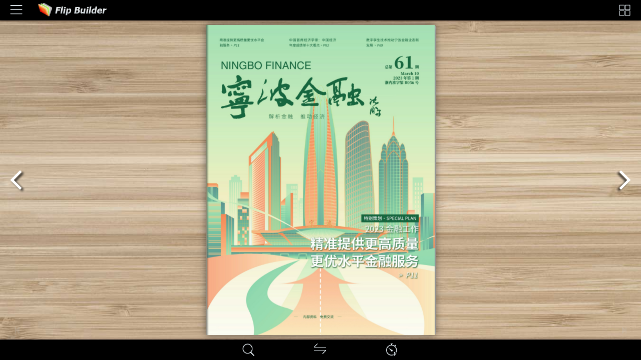

--- FILE ---
content_type: text/html; charset=utf-8
request_url: http://www.nbcbs.com/dzzz/2023/%E5%AE%81%E6%B3%A2%E9%87%91%E8%9E%8D61%E6%9C%9F/mobile/style/raw/flipsound.ogg
body_size: 863
content:
<!DOCTYPE html>
<html lang="en">

<head>
  <meta name="renderer" content="webkit|ie-comp|ie-stand">
  <meta http-equiv="X-UA-Compatible" content="IE=edge,chrome=1" />
  <meta charset="UTF-8" />
  <link rel="icon" type="image/svg+xml" href="/favicon.ico" />
  <meta name="viewport" content="width=device-width, initial-scale=1.0" />
  <title>宁波出版社</title>
  <!-- <script type="text/javascript">
      window._AMapSecurityConfig = {
          securityJsCode:'6507a1a481f5d39342f2fd6902609445',
      }
</script>
<script type="text/javascript" src="https://webapi.amap.com/maps?v=2.0&key=4b24809add77e6f198e414a023ace9c0"></script>  -->
  <script type="module" crossorigin src="/assets/index.b2bbb072.js"></script>
  <link rel="stylesheet" href="/assets/index.7ba2a015.css">
</head>

<body>
  <div id="app"></div>
  
</body>

</html>

--- FILE ---
content_type: text/css
request_url: http://www.nbcbs.com/dzzz/2023/%E5%AE%81%E6%B3%A2%E9%87%91%E8%9E%8D61%E6%9C%9F/mobile/style/phoneTemplate.css
body_size: 2057
content:
.phoneThumbBar {
	bottom: 0px;
	left: 0px;
	right: 0px;
	position: absolute;
	background-color:#000000;
	opacity:0.6;
	height: 120px;
	z-index: 98;
}
.phoneThumbBG {
	position: absolute;
	bottom: 1px;
	/*left: 0px;*/
	right: 0px;
	height: 105px;
	overflow: hidden;
	opacity: 0.9;
	/*background-color:#888888;*/
	z-index:102;
}
.phoneThumbBox {
	position: absolute;
	left: 0px;
	right: 0px;
	height: 95px;
	/*background-color:#ff0000;*/
}
.phoneThumbItem{
	position: absolute;
	top: 0px;
	left: 0px;
	width: 60px;
	height: 82px;
	border-width: 1px;
	border-style:inset;
}

.bottom.right, .bottom.right button, .bottom.right .numbering{
  position: absolute; 
  top: 2px;
  left: auto; }
  a ,button{
   cursor: pointer;
  }
  .bottom.right{
  	 padding-right: 10px;
  }
  .top.right, .top.right button, .top.right .numbering{
  position: absolute; 
  top: 2px;
  left: auto; }
   .top.right{
  	 padding-right: 10px;
  }
    .bottom.left, .bottom.left button, .bottom.left .numbering{
  position: absolute; 
  top: 2px;
  right: auto; }
   .bottom.left{
  	 padding-left: 0px;
  }
	.pbToolBar{
	
    overflow: hidden;
    position: absolute;
    z-index: 99;
   
    
 	bottom: -270px;
  	left: 0px;
 	right: 0px;
 	
  	height: 42px;
	}
	.pbToolBar button {
    width: 45px;
    height: 33px;
    padding: 2px;
	}
		.pbTopBar{
	
    overflow: hidden;
    position: absolute;
    z-index: 99;
   
    
 	top: -50px;
  	left: 0px;
 	right: 0px;
 	
  	height: 42px;
  	
	}
	.pbTopBar button {
    width: 45px;
    height: 33px;
    padding: 2px;
	}
	.phonebutton{
		width : 40px;
		height : 40px;
		position : absolute;
		cursor : pointer;
	}
	.phonebutton div{
		width : 25px;
		height : 25px;
		margin-left : 7px;
		margin-top : 7px;
	}
	.phoneMoreButton{
		width : 65px;
		height : 40px;
		position : absolute;
		cursor : pointer;
	}
	.phoneMoreButton div{
		width : 25px;
		height : 25px;
		margin-left : 20px;
		margin-top : 7px;
	}


--- FILE ---
content_type: text/css
request_url: http://www.nbcbs.com/dzzz/2023/%E5%AE%81%E6%B3%A2%E9%87%91%E8%9E%8D61%E6%9C%9F/mobile/style/template.css
body_size: 21817
content:
p{padding:0;margin:0;}
input{font-family:Calibri;}
textarea{font-family:Calibri;}
.win10_border{border:5px solid rgba(255, 255, 255, 0.5);}

.rtl{direction:rtl;unicode-bidi:bidi-override;}

.form_title{font-size:18px;margin:0;}
.close{right:20px;top:13px;position:absolute;cursor:pointer;}
.rightToLeft .close{left:20px;}
.drag{position:absolute;top:5px;left:0;right:0;margin:auto;pointer-events:none;}
.close:hover{opacity:0.7;}
.close:active{opacity:0.5;}
.close:focus{opacity:0.5;}

.phone_scroll_y{overflow-y:auto,overflow-x:hidden,-webkit-overflow-scrolling:touch;}

.about_win10{vertical-align:middle;line-height:20px;text-align:center;width:437px;height:315px;background:#000000;padding:10px 20px 20px 20px;color:#ffffff;font-size:15px;font-family:Calibri;position:absolute;}
.about_win10 .form_title{text-align:left;}
.about_win10 .content_title{border:1px solid transparent;top:51px;background:rgba(255,255,255,0.25);cursor:pointer;width:105px;height:34px;position:absolute;line-height:34px;vertical-align:middle;text-align:center;}
.about_win10 .contact_title{left:51%;}
.about_win10 .description_title{right:51%;}
.about_win10 .focus{background:transparent;}
.about_win10 .content{margin-top:73px;width:100%;}
.about_win10 .content1{display:none;height:220px;overflow:auto;}
.about_win10 .content2{height:220px;overflow:auto;}
.about_win10 .description{text-align:left;}
.about_win10 .item{position:relative;margin:15px 0;min-height:18px;text-align:left;}
.about_win10 .item .title{display:inline-block;position:absolute;left:0;top:0;overflow:hidden;text-overflow:ellipsis;white-space:nowrap;}
.about_win10 .item .content{margin:0 0 0 60px;width:auto;}
.about_win10 a{color:#1a7fc7;text-decoration:none;}

.about_win10.rightToLeft{text-align:right;}
.about_win10.rightToLeft .item .title{position:absolute;left:auto;top:0;right:0;text-align:right;}
.about_win10.rightToLeft .item .content{margin:0 60px 0 0;}

/*.bookmark_win10 .close{transition: all 500ms;
-moz-transition: all 500ms;
-webkit-transition: all 500ms;
-o-transition: all 500ms;}

.bookmark_win10 .close:hover{
transform:rotate(360deg);
-ms-transform:rotate(360deg);
-moz-transform:rotate(360deg);
-webkit-transform:rotate(360deg);
-o-transform:rotate(360deg); }*/



.color_panel{display:none;z-index:9999;width:202px;background-color:#ffffff;position:absolute;}
.color_panel tr{position:relative;}
.color_panel td{width:14px;height:14px;position:relative;}


.colorSelection{width:25px;height:25px;cursor:pointer;border-width:2px;padding:0;}

.bookmark_win10{position:absolute;display:block;z-index:1000;left:-350px;top:157px;width:300px;height:425px;background:#000000;padding:10px 20px 20px 20px;color:#ffffff;font-size:15px;font-family:Calibri;}
.bookmark_win10 .inputForm{width:100%;margin-top:10px;height:23px;position:relative;}
.bookmark_win10 .input_title{width:250px;height:23px;border:none;padding:0 10px;position:absolute;left:0;}
.bookmark_win10 .colorSelection{width:24px;height:23px;border:none;position:absolute;right:0;}
.bookmark_win10 .add_page{display:inline-block;vertical-align:middle;text-align:center;cursor:pointer;width:145px;height:30px;line-height:30px;margin-top:10px;background:rgba(255,255,255,0.25);}
.bookmark_win10 .add_page.left{margin-right:10px;}
.bookmark_win10 .list_title{cursor:default;font-size:15px;height:26px;width:100%;margin-top:20px;background:rgba(255,255,255,0.1);line-height:26px;vertical-align:middle;text-align:left;}
.bookmark_win10 .list_title span{padding:0 10px;display:inline-block;}
.bookmark_win10 .list_title .page{border-right:1px solid rgba(255,255,255,0.1);width:30px;}
.bookmark_win10 .list_title .description{width:158px;border-right:1px solid rgba(255,255,255,0.1);}
.bookmark_win10 .list_title .edit{}

.bookmark_win10 .stage{overflow:hidden;width:100%;position:relative;}
.bookmark_win10 .swiper{width:100%;left:0;top:0;}

.bookmark_win10 .progress{width:15px;height:5px;position:absolute;bottom:0;right:0;cursor:pointer;}
.bookmark_win10 .progressBar{width:5px;height:5px;background:rgba(255,255,255,0.25);position:absolute;right:0;top:0;cursor:pointer;border-radius:2px;}

.bookmark_win10 .removeAll{margin:8px 0;width:100%;height:30px;line-height:30px;background:rgba(255,255,255,0.25);cursor:pointer;vertical-align:middle;text-align:center;display:none;}

.bookmark_win10 .item{width:100%;height:26px;line-height:26px;vertical-align:middle;text-align:left;position:relative;margin-top:5px;}
.bookmark_win10 .item span{padding:0 10px;display:inline-block;}
.bookmark_win10 .item input{display:inline-block;}
.bookmark_win10 .item .page{width:30px;}
.bookmark_win10 .item .title{width:132px;height:20px;border:none;padding:0 10px;background:transparent;}
.bookmark_win10 .item .colorSelection{margin:0;width:20px;height:18px;position:absolute;left:181px;top:5px;display:none;}
.bookmark_win10 .item img{position:absolute;cursor:pointer;}
.bookmark_win10 .item .save{left:210px;top:5px;display:none;}
.bookmark_win10 .item .cancel{left:240px;top:5px;display:none;}
.bookmark_win10 .item .edit{left:240px;top:5px;}
.bookmark_win10 .item .delete{left:264px;top:5px;}
.bookmark_win10 .item.bookmarkItem_focus{background:rgba(255,255,255,0.25)}

.bookmark_win10.rightToLeft{text-align:right;}
.bookmark_win10.rightToLeft .input_title{left:auto;right:0;direction:rtl;}
.bookmark_win10.rightToLeft .colorSelection{right:auto;left:0;}
.bookmark_win10.rightToLeft .list_title{text-align:right;}
.bookmark_win10.rightToLeft .list_title .page{border-left:1px solid rgba(255,255,255,0.1);border-right:none;width:30px;}
.bookmark_win10.rightToLeft .list_title .description{border-left:1px solid rgba(255,255,255,0.1);border-right:none;}
.bookmark_win10.rightToLeft .list_title .edit{}
.bookmark_win10.rightToLeft .progress{left:0;right:auto;}
.bookmark_win10.rightToLeft .progressBar{left:0;right:auto;}

.bookmark_win10.rightToLeft .item{text-align:right;}
.bookmark_win10.rightToLeft .item .title{direction:rtl;}
.bookmark_win10.rightToLeft .item .colorSelection{right:181px;left:auto;}
.bookmark_win10.rightToLeft .item .save{right:210px;left:auto;}
.bookmark_win10.rightToLeft .item .cancel{right:240px;left:auto;}
.bookmark_win10.rightToLeft .item .edit{right:240px;left:auto;}
.bookmark_win10.rightToLeft .item .delete{right:264px;left:auto;}

.bookmark_win10.phone{background:transparent;width:100%;height:100%;padding:0;left:0;top:0;margin:0;}
.bookmark_win10.phone .stage{margin:0;width:100%;height:100%;}
.bookmark_win10.phone .item{position:relative;width:100%;height:100px;line-height:100px;vertical-align:middle;font-size:15px;cursor:pointer;}
.bookmark_win10.phone .item span{margin:0 10px;float:left;display:inline-block;width:auto;}
.bookmark_win10.phone .item img{height:76px;float:left;margin:12px 0;position:relative;}
.bookmark_win10.phone .item .delete{position:absolute;cursor:pointer;top:30px;left:auto;right:10px;width:41px;height:41px;background-position:-402px -429px;background-image: url(phoneIcon/phone_icon.png);background-repeat: no-repeat;}
.bookmark_win10.phone .item .delete:hover{background-position:-462px -429px;}



.help_win10{text-align:left;vertical-align:middle;line-height:20px;position:absolute;left:0;top:0;z-index:1000;width:380px;background:#000000;padding:10px 20px 20px 20px;color:#ffffff;font-size:15px;font-family:Calibri;}
.help_win10{text-align:center;}
.help_win10 .logo{text-align:center;margin:10px;max-width:380px;max-height:200px;}
.help_win10 .title{margin:10px;}
.help_win10 .form_title{text-align:left;}

.help_win10.rightToLeft .form_title{text-align:right;}



.print_win10{text-align:left;vertical-align:middle;line-height:20px;position:absolute;left:0;top:0;z-index:1000;background:#000000;width:310px;padding:10px 20px 20px 20px;color:#ffffff;font-size:15px;font-family:Calibri;position:absolute;}
.print_win10 .printButton{cursor:pointer;width:100%;height:26px;margin-top:20px;background:rgba(255,255,255,0.25);line-height:26px;vertical-align: middle;text-align:center;}
.print_win10 .item{cursor:pointer;margin:10px 0;line-height:26px;vertical-align: middle;position:relative;padding:0 0 0 20px;}
.print_win10 .item span{margin-left:10px;}
.print_win10 .item img{vertical-align: middle;position:absolute;left:4px;top:6px;}
.print_win10 .printRange input{padding:0 5px;width:102px;height:26px;border:none;margin-left:10px;font-size:12px;}

.print_win10.rightToLeft{text-align:right;}
.print_win10.rightToLeft .item{padding:0;}
.print_win10.rightToLeft .item img{left:auto;right:4px;}
.print_win10.rightToLeft .item span{margin:0 30px 0 0;}
.print_win10.rightToLeft .printRange input{margin:0 10px 0 0;}
.rtl{direction:rtl;unicode-bidi:bidi-override;}

.print_win10.phone{background:transparent;width:100%;padding:0;}
.print_win10.phone .item{margin:10px;}
.print_win10 .printButton{margin:20px 0;width:auto;}



.search_win10{position:absolute;z-index:1000;left:-300px;top:0;width:250px;height:548px;background:#000000;padding:10px 10px 20px 10px;color:#ffffff;font-size:15px;font-family:Calibri;position:absolute;}
.search_win10 .input_search{width:210px;height:30px;border:none;padding:0 30px 0 10px;margin-top:10px;}
.search_win10 .searchButton{position:absolute;top:46px;right:15px;cursor:pointer;z-index:10;}
.search_win10 .result{margin-top:10px;}

.search_win10 .stage{overflow:hidden;width:270px;height:460px;position:relative;margin:10px 0 0 -10px;}
.search_win10 .swiper{width:100%;position:absolute;left:0;top:0;}

.search_win10 .progress{width:15px;height:5px;position:absolute;bottom:0;right:4px;cursor:pointer;}
.search_win10 .progressBar{width:5px;height:5px;opacity:0.25;background:#ffffff;position:absolute;right:4px;top:0;cursor:pointer;border-radius:2px;}

.search_win10 .item{padding:10px 12px;cursor:pointer;}
.search_win10 .item .description{font-size:15px;margin-top:3px;opacity:0.6;}
.search_win10 .item:hover{background:rgba(255,255,255,0.25);}

.search_win10.rightToLeft{text-align:right;}
.search_win10.rightToLeft .input_search{direction:rtl;padding:0 10px 0 30px;}
.search_win10.rightToLeft .searchButton{left:15px;right:auto;}
.search_win10.rightToLeft .progress{left:4px;right:auto;}

.search_win10.phone{border-top:1px solid rgba(255,255,255,0.25);width:100%;height:100%;padding:0;left:0;top:0;background:transparent;}
.search_win10.phone .input_search{border-radius:12px;margin:20px 15px;height:20px;line-height:20px;padding:0 25px 0 5px;width:275px;background:transparent;border:1px solid transparent;}
.search_win10.phone .result{margin:0;height:25px;line-height:25px;background:rgba(255,255,255,0.05);padding:0 10px;}
.search_win10.phone .stage{width:100%;position:relative;margin:0;}
.search_win10.phone .searchButton{width:15px;height:15px;right:25px;top:24px;}
.search_win10.phone .searchButton div{width:100%;height:100%;}
.search_win10.rightToLeft.phone .searchButton{left:25px;top:24px;right:auto;}
.search_win10.rightToLeft.phone .input_search{padding:0 5px 0 25px;}



.share_win10{text-align:left;vertical-align:middle;line-height:20px;position:absolute;z-index:1000;left:0;top:0;width:400px;background:#000000;padding:10px 20px 20px 20px;color:#ffffff;font-size:15px;font-family:Calibri;position:absolute;}
.share_win10 .link_title{margin-top:10px;line-height:28px;}
.share_win10 .link_input{width:320px;height:30px;padding:0 10px;border:none;}
.share_win10 .copy{width:52px;height:30px;cursor:pointer;background:rgba(255,255,255,0.25);position:absolute;right:20px;top:68px;line-height:30px;vertical-align:middle;text-align:center;}
.share_win10 .insert_input{width:378px;height:73px;padding:10px;border:none;resize:none;}
.share_win10 .copy2{top:auto;bottom:20px;}
.share_win10 .sharePanel{width:100%;height:30px;margin-top:8px;}
.share_win10 .sharePanel img{height:30px;margin-left:2px;}

.share_win10.rightToLeft{text-align:right;}
.share_win10.rightToLeft .copy{left:20px;right:auto;}
.share_win10 .sharePanel img{margin:0 2px 0 0;}
.rtl{direction:rtl;unicode-bidi:bidi-override;}

.share_win10.phone{background:transparent;width:100%;height:100%;padding:0;}
.share_win10.phone .stage{overflow:hidden;width:100%;height:100%;position:relative;}
.share_win10.phone .swiper{width:100%;left:0;top:0;}
.share_win10.phone .progress{left:0;right:auto;}
.share_win10.phone .progressBar{left:0;right:auto;}

.share_win10.phone .item{padding:10px;vertical-align:middle;font-size:15px;line-height:50px;height:50px;font-weight:bold;position:relative;}
.share_win10.phone .item .logo{width:50px;height:50px;display:inline-block;float:left;}
.share_win10.phone .item .logo div{width:50px;height:50px;}
.share_win10.phone .item span{margin-left:20px;float:left;}



.tableofcontent_win10{position:absolute;z-index:1000;left:-300px;top:150px;width:250px;height:548px;background:#000000;padding:10px 20px 20px 20px;color:#ffffff;font-size:15px;font-family:Calibri;}

.tableofcontent_win10 .stage{overflow:hidden;width:272px;height:515px;position:relative;margin:12px 0 0 -12px;}
.tableofcontent_win10 .swiper{width:100%;position:absolute;left:0;top:0;}

.tableofcontent_win10 .progress{width:15px;height:5px;position:absolute;bottom:0;right:0;cursor:pointer;}
.tableofcontent_win10 .progressBar{width:5px;height:5px;background:rgba(255,255,255,0.25);position:absolute;right:0;top:0;cursor:pointer;border-radius:2px;}

.tableofcontent_win10 .item{padding:10px 12px;font-size:15px;cursor:pointer;position:relative}
.tableofcontent_win10 .item .arrow{padding:10px;position:absolute;top:8px}
.tableofcontent_win10 .item .description{padding:3px 0;display:inline-block;}
.tableofcontent_win10 .item:hover{background:rgba(255,255,255,0.1);}

.tableofcontent_win10.rightToLeft{text-align:right;}
.tableofcontent_win10.rightToLeft .progress{left:0;right:auto;}
.tableofcontent_win10.rightToLeft .progressBar{left:0;right:auto;}

.tableofcontent_win10.phone{background:transparent;width:100%;height:100%;padding:0;left:0;top:0;margin:0;}
.tableofcontent_win10.phone .stage{margin:0;width:100%;height:100%;}


.thumbBar {
  position: absolute;
  z-index: 100;
}
.outThumbBG{
  position: absolute;
  overflow: hidden;
  /*background-color: #000000;*/
  /*opacity: 0.9;*/
}
.thumbBG {
  position: absolute;
  /*background-color: #000000;*/
  /*opacity: 0.9;*/
}

.thumbBox {
  position: absolute;
}

.thumbItem {
  position: absolute;
}


a, button {
  cursor: pointer;
}

.numbering {
  position: absolute;
}

.numberingText{
  position: absolute;
}
.numberingText:after{
  top: 100%;
  border: 10px solid transparent;
  content: " ";
  width: 0;
  height: 0;
  position: absolute;
  pointer-events: none;
}
.numberingText:after{
  border-top-color: #eee;
  border-width: 4px;
  left: 50%;
  margin-left: -4px;
  opacity: 0.9;
}


.bottom.right, .bottom.right button, .bottom.right .numbering{
  position: absolute; 
  top: 2px;
  left: auto; }
  a ,button{
   cursor: pointer;
  }
  .bottom.right{
  	 padding-right: 10px;
  }
  
  .bottom.left, .bottom.left button, .bottom.left .numbering{
  position: absolute; 
  top: 2px;
  right: auto; }
  a ,button{
   cursor: pointer;
  }
  .bottom.right{
  	 padding-right: 10px;
  }
  
  .fbTopBar{
	
    overflow: hidden;
    position: absolute;
    z-index: 99;
   
    
 		top: -50px;
  	left: 0px;
 		right: 0px;
 	
  	height: 42px;
  	
  	opacity: 0.95;
  	
  	border-radius: 0px 0px 10px 10px;
	}
  
	.fbToolBar{
	
    overflow: hidden;
    position: absolute;
    z-index: 99;
   
    
 	bottom: -45px;
  	left: 0px;
 	right: 0px;
 	
  	height: 42px;
  	
  	border-radius: 5px 5px 5px 5px;
  	/**
  	  	
  	 border-left-width: 0;
    border-right-width: 0;
  	  text-shadow: 0 -1px 1px #000000;
	font-family: Verdana,sans-serif;
  	 font-size: 12px;
  	 color: white; 	
  	 background-color: #111111;*/
  
 /* background: gradient(linear, left top, left bottom, from(#333333), to(black));
  background: -webkit-gradient(linear, left top, left bottom, from(#333333), to(black));
  background: -moz-linear-gradient(top, #333333, black);
  filter: progid:DXImageTransform.Microsoft.gradient(startColorstr='#333333', endColorstr='black');
  -ms-filter: progid:DXImageTransform.Microsoft.gradient(startColorstr='#333333', endColorstr='black');	*/
  	opacity: 0.95;
	}
	.fbToolBar button, .fbTopBar button {
    width: 45px;
    height: 33px;
    padding: 2px;
    /*  margin: 1px 0 0 3px;
    border-top: 1px solid #8c8c8c;
    border-bottom: 1px solid #333333;
    border-left: 1px solid #666666;
    border-right: 1px solid #404040;
    -moz-border-radius: 5px;
    -webkit-border-radius: 5px;
    border-radius: 5px;
    background-color: #404040;
   background: gradient(linear, left top, left bottom, from(#4d4d4d), to(#333333));
    background: -webkit-gradient(linear, left top, left bottom, from(#4d4d4d), to(#333333));
    background: -moz-linear-gradient(top, #4d4d4d, #333333);
    filter: progid:DXImageTransform.Microsoft.gradient(startColorstr='#4d4d4d', endColorstr='#333333');
    -ms-filter: progid:DXImageTransform.Microsoft.gradient(startColorstr='#4d4d4d', endColorstr='#333333'); */
	}
  
  .halfCircleBtn{
    overflow: hidden;
    position: absolute;
    z-index: 98;
    display:block;   
    
 		top: -8px;
  	left: 0px;
 		right: 0px;  	
  	
  	width:60px;
  	height:30px;
  	border-radius: 0px 0px 30px 30px;
  	background:#ccc;
  }

.numbering{
	bottom: 3px;
	border-radius:5px;
}

.dock {
	display: block;
	margin: 0px auto;
	bottom: 0px;
	/*width: 100%;*/
	text-align: center;
	position: absolute;
	/*overflow: hidden;*/
	/*background:#ffff00;*/
}

.linea {
	display: inline-block;
	/*vertical-align: bottom;*/
	margin: 0px;
	padding: 0px;
	position: relative;
	/*overflow: visible;*/
}

.linea img {
	-webkit-box-reflect: below 1px -webkit-gradient(linear, left top, left bottom, from(transparent), color-stop(0.5, transparent), to(rgba(255,255,255,0.3)));
	-moz-box-reflect: below 1px -moz-gradient(linear, left top, left bottom, from(transparent), color-stop(0.5, transparent), to(rgba(255,255,255,0.3)));
}

.button {
	width : 30px;
	height : 30px;
	bottom: 3px;
	border-radius:5px;
	position:absolute;
	
}

.button img {
	margin-left:6px;
	margin-top : 6px
}

.numInnerShadow {
	background:#ffffff;
	border-radius:5px;
	height:18px;
	width : 87px;
	border-right-width:0px;
	border-bottom-width:0px;
	-moz-box-shadow:    inset 0 0 5px #555555;
    -webkit-box-shadow: inset 0 0 5px #555555;
    box-shadow:         inset 0 0 5px #555555;
    -ms-box-shadow: inset 0 0 5px #555555;
    -o-box-shadow: inset 0 0 5px #555555;
}

.searchInnerShadow {
	background:#ffffff;
	padding:3px;
	border-radius:0px;
	border-right-width:0px;
	border-bottom-width:0px;
	-moz-box-shadow:    inset 0 0 5px #555555;
    -webkit-box-shadow: inset 0 0 5px #555555;
    box-shadow:         inset 0 0 5px #555555;
    -ms-box-shadow: inset 0 0 5px #555555;
    -o-box-shadow: inset 0 0 5px #555555;
}



.videoGallery_win10{text-align:left;vertical-align:middle;line-height:20px;position:absolute;z-index:1000;color:#ffffff;margin:auto;width:700px;background:#000000;padding:10px 20px 20px 20px;font-size:15px;font-family:Calibri;position:absolute;overflow:hidden;}
.videoGallery_win10 .form_title{font-size:18px;line-height:20px;}
.videoGallery_win10 .title{font-size:18px;line-height:20px;}
.videoGallery_win10 .video{width:344px;height:223px;background:rgba(255,255,255,0.25);margin-top:15px;}
.videoGallery_win10 .video_list{width:340px;height:223px;position:absolute;right:15px;top:50px;}
.videoGallery_win10 .info{margin-top:15px;}
.videoGallery_win10 .info .description{width:100%;}
.videoGallery_win10 .description{opacity:0.6;}

.videoGallery_win10 .stage{overflow:hidden;width:100%;height:201px;position:relative;}
.videoGallery_win10 .swiper{width:100%;position:absolute;left:0;top:0;}

.videoGallery_win10 .progress{width:15px;height:5px;position:absolute;bottom:0;right:-5px;cursor:pointer;}
.videoGallery_win10 .progressBar{width:5px;height:5px;background:rgba(255,255,255,0.25);position:absolute;right:5px;top:0;cursor:pointer;border-radius:2px;}

.videoGallery_win10 .item{width:274px;padding-left:61px;min-height:42px;margin-top:5px;position:relative;}
.videoGallery_win10 .item .title{overflow:hidden;text-overflow:ellipsis;white-space:nowrap;}
.videoGallery_win10 .item .thumbnail{background-color:rgba(255,255,255,0.25);width:56px;height:42px;position:absolute;top:2px;;left:0;background-position:center center;background-size:contain;background-repeat:no-repeat;}
.videoGallery_win10 .item:hover {text-decoration:underline;}

.videoGallery_win10.rightToLeft{text-align:right;}
.videoGallery_win10.rightToLeft .video_list{left:15px;right:auto;}
.videoGallery_win10.rightToLeft .item{padding-right:61px;padding-left:0;margin-left:5px;}
.videoGallery_win10.rightToLeft .item .thumbnail{left:auto;right:0;}
.videoGallery_win10.rightToLeft .progress{left:-5px;right:auto;}

.appear_win10{position:absolute;opacity:0;z-index:1001;left:0;top:0;width:100%;height:100%;background:rgba(0,0,0,0.5);text-align:center;vertical-align:middle;}
.appear_win10 .main_dom{position:relative;display:inline-block;left:0;top:0;}
.appear_win10:after{content:""; display:inline-block; height:100%;vertical-align:middle;}

.button_hover:hover{opacity:0.7;filter:alpha(opacity=40);}
.button_hover:active{opacity:0.2;filter:alpha(opacity=20);}

.disable{opacity:0.2;filter:alpha(opacity=20);}
.usable{opacity:1;filter:alpha(opacity=100);}


